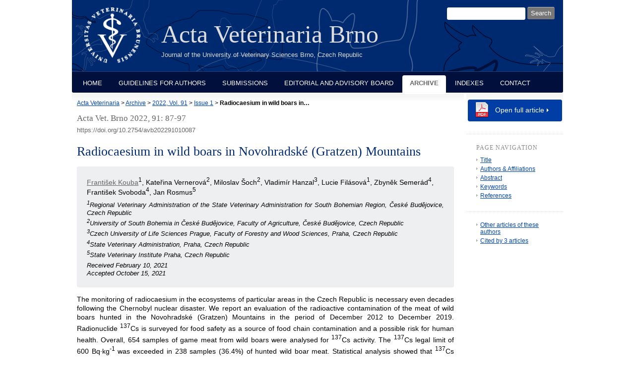

--- FILE ---
content_type: text/html; charset=utf-8
request_url: https://actavet.vfu.cz/91/1/0087/
body_size: 3783
content:
<!DOCTYPE html PUBLIC "-//W3C//DTD XHTML 1.0 Strict//EN"
"http://www.w3.org/TR/xhtml1/DTD/xhtml1-strict.dtd">

<html xmlns="http://www.w3.org/1999/xhtml" xml:lang="en">

<head>
	<meta http-equiv="content-type" content="text/html; charset=utf-8" />
	<meta http-equiv="content-language" content="en" />

    <meta name="author" content="design: Alena Salamonova, http://www.freyadesign.cz/" />
	<meta name="copyright" content="University of Veterinary Sciences Brno 2026" />
	<meta name="description" content="Acta Veterinaria Brunensis, the scientific journal of the University of Veterinary Sciences Brno, Czech Republic" />
	<meta name="keywords" content="acta veterinaria, journal, scientific, brno, brunensis" />
    


	<meta content="IE=8" http-equiv="X-UA-Compatible" /> <!-- IE zobrazuji stejne jako IE8 -->

	<title>

Radiocaesium in wild boars in Novohradské (Gratzen) Mountains 

 | Acta Veterinaria Brno</title>

    <link rel="stylesheet" href="/static/CACHE/css/output.af0e3025f73b.css" type="text/css" media="screen">
	<link rel="stylesheet" type="text/css" href="/static/styles/print.css" media="print" />
	<link rel="icon" type="image/png" href="/favicon.ico" />
    

    <meta name="citation_journal_title" content="Acta Veterinaria Brno" />
    <meta name="citation_journal_abbrev" content="Acta Vet. Brno" />
    <meta name="citation_journal_abbrev" content="AVB" />
    <meta name="citation_issn" content="0001-7213" />
    <meta name="citation_issn" content="1801-7576" />
    <meta name="citation_publisher" content="University of Veterinary Sciences Brno" />
    
        <meta name="citation_volume" content="91" />
    
    
    
        <meta name="citation_issue" content="1" />
    
    
        <meta name="citation_firstpage" content="87" />
    
    
        <meta name="citation_lastpage" content="97" />
    
    <meta name="citation_doi" content="10.2754/avb202291010087" />
    <meta name="dc.identifier" content="10.2754/avb202291010087" />
    <meta name="citation_language" content="en" />
    <meta name="citation_pdf_url" content="https://actavet.vfu.cz/media/pdf/actavet_2022091010087.pdf" />
    <meta name="citation_keywords" content="Caesium; Sus scrofa; venison; food chain; emergency veterinary precautions" />
    <meta name="citation_title" content="Radiocaesium in wild boars in Novohradské (Gratzen) Mountains" />
    
        <meta name="citation_fulltext_world_readable" content="" />
    


<meta name="citation_publication_date" content="2022/02/03" />
<meta name="citation_author" content="Kouba, František" />
<meta name="citation_author_institution" content="Regional Veterinary Administration of the State Veterinary Administration for South Bohemian Region, České Budějovice, Czech Republic" />

<meta name="citation_author" content="Vernerová, Kateřina" />
<meta name="citation_author_institution" content="University of South Bohemia in České Budějovice, Faculty of Agriculture, České Budějovice, Czech Republic" />

<meta name="citation_author" content="Šoch, Miloslav" />
<meta name="citation_author_institution" content="University of South Bohemia in České Budějovice, Faculty of Agriculture, České Budějovice, Czech Republic" />

<meta name="citation_author" content="Hanzal, Vladimír" />
<meta name="citation_author_institution" content="Czech University of Life Sciences Prague, Faculty of Forestry and Wood Sciences, Praha, Czech Republic" />

<meta name="citation_author" content="Filásová, Lucie" />
<meta name="citation_author_institution" content="Regional Veterinary Administration of the State Veterinary Administration for South Bohemian Region, České Budějovice, Czech Republic" />

<meta name="citation_author" content="Semerád, Zbyněk" />
<meta name="citation_author_institution" content="State Veterinary Administration, Praha, Czech Republic" />

<meta name="citation_author" content="Svoboda, František" />
<meta name="citation_author_institution" content="State Veterinary Administration, Praha, Czech Republic" />

<meta name="citation_author" content="Rosmus, Jan" />
<meta name="citation_author_institution" content="State Veterinary Institute Praha, Czech Republic" />



</head>


<body>
<div id="page" class="page-abstract">
  <div id="header">
    <div id="logo">
      <a href="/" title="to the home page"><span class="invisible">home</span></a>
    </div>
    <h1>Acta Veterinaria Brno</h1>
    <em>Journal of the University of Veterinary Sciences Brno, Czech Republic</em>

    <div id="searchbox">
      <h3>Search:</h3>

      <form method="get" action="/search_results/">
	<div id="params">
	  <input type="hidden" name="s_title" value="true" />
	  <input type="hidden" name="s_abstract" value="true" />
	  <input type="hidden" name="s_keywords" value="true" />
	  <input type="hidden" name="s_author" value="true" />
	</div>
	<p id="phrase">
	  <input id="searchphrase" name="q" type="text" size="7" value="" />
	</p>
	<p id="submit">
	  <input id="searchsubmit" type="submit" value="Search" />
	</p>
      </form>
    </div>
  </div>
  <div id="nav">
    <ul>
      
      <li><a href="/">Home</a></li>
      <li><a href="/guidelines.html">Guidelines for Authors</a></li>
      <li><a href="/submissions.html">Submissions</a></li>
      <li><a href="/board.html">Editorial and Advisory Board</a></li>
      <li><a class="current" href="/archive/">Archive</a></li>
      <li><a href="/indexes/">Indexes</a></li>
      <li><a href="/contact.html">Contact</a></li></ul>
  </div>
  <div id="content">

    <div id="breadcrumbs">
        <a href="/">Acta Veterinaria</a>
            &gt;
            

    <a href="/archive/">Archive</a> &gt;
    <a href="/91/">2022, Vol. 91</a> &gt;
    <a href="/91/1/">Issue 1</a> &gt;
    <strong>Radiocaesium in wild boars in…</strong><span>&nbsp;</span>


    </div>
    
    


<h2 class="issue-title">Acta Vet. Brno 2022, 91: 87-97</h2>
<div class="data">https://doi.org/10.2754/avb202291010087</div>





    <h2 id="title">Radiocaesium in wild boars in Novohradské (Gratzen) Mountains</h2>
    
    
        <div id="authors" class="abstract-authors">
            <a href="mailto:f.kouba.kvsc@svscr.cz">František Kouba</a><sup>1</sup>, Kateřina Vernerová<sup>2</sup>, Miloslav Šoch<sup>2</sup>, Vladimír Hanzal<sup>3</sup>, Lucie Filásová<sup>1</sup>, Zbyněk Semerád<sup>4</sup>, František Svoboda<sup>4</sup>, Jan Rosmus<sup>5</sup>
            <p><sup>1</sup>Regional Veterinary Administration of the State Veterinary Administration for South Bohemian Region, České Budějovice, Czech Republic<br /><sup>2</sup>University of South Bohemia in České Budějovice, Faculty of Agriculture, České Budějovice, Czech Republic<br /><sup>3</sup>Czech University of Life Sciences Prague, Faculty of Forestry and Wood Sciences, Praha, Czech Republic<br /><sup>4</sup>State Veterinary Administration, Praha, Czech Republic<br /><sup>5</sup>State Veterinary Institute Praha, Czech Republic<br /></p>
            
                <p>
                    <em>Received February 10, 2021<br />
                    Accepted October 15, 2021</em>
                </p>
            
        </div>
    



    
        <div id="abstract">
            
                <p>The monitoring of radiocaesium in the ecosystems of particular areas in the Czech Republic is necessary even decades following the Chernobyl nuclear disaster. We report an evaluation of the radioactive contamination of the meat of wild boars hunted in the Novohradské (Gratzen) Mountains in the period of December 2012 to December 2019. Radionuclide <sup>137</sup>Cs is surveyed for food safety as a source of food chain contamination and a possible risk for human health. Overall, 654 samples of game meat from wild boars were analysed for <sup>137</sup>Cs activity. The <sup>137</sup>Cs legal limit of 600 Bq·kg<sup>-1</sup> was exceeded in 238 samples (36.4%) of hunted wild boar meat. Statistical analysis showed that <sup>137</sup>Cs activities measured in wild boar muscle in March reached lower values compared to the period from June till November (<i>P</i> &lt; 0.05). Higher values were reported in September (<i>P</i> &lt; 0.05) as well as in August (<i>P</i> &lt; 0.01) compared to December. A signiﬁcant season-based <sup>137</sup>Cs level was found (<i>P</i> &lt; 0.000). Higher <sup>137</sup>Cs activities in wild boar in the winter season (November to April) are related to decreasing access to a naturally occurring diet with a lower <sup>137</sup>Cs content. The keepers of the wild boar in this area were ordered to comply with obligatory emergency veterinary precautions set by the Regional Veterinary Administration to analyse all hunted game meat for radiocaesium. All wild boars with an above-limit <sup>137</sup>Cs value had to be excluded from the food chain by hunting ground keepers and disposed of safely.</p>
            
            

            
                <div id="keywords">
                    <h3>Keywords</h3>
                    <p>
                        
                            <a href="/keywords/Caesium/">Caesium</a>,
                        
                            <a href="/keywords/Sus-scrofa/">Sus scrofa</a>,
                        
                            <a href="/keywords/venison/">venison</a>,
                        
                            <a href="/keywords/food-chain/">food chain</a>,
                        
                            <a href="/keywords/emergency-veterinary-precautions/">emergency veterinary precautions</a>.
                        
                    </p>
                </div>
            

            

            
                <div id="references">
                    <h3>References</h3>
                    <p><a href="references/">32 live references</a></p>
                </div>
            

            

        </div>
    

<div id="prevnext">
    <a href="/91/1/0077/" id="prev">&laquo; Previous article</a>
    <a href="/91/1/0099/" id="next">Next article &raquo;</a>
    <div class="cleaner"></div>
</div>


  </div>

  
<div id="col">
    
        <div class="abstract-download">
            <a href="/media/pdf/actavet_2022091010087.pdf" title="Size: 465.7 kB">Open full article</a>
        </div>
    

    

    
    

    <div id="abstract-nav">
        <h4>Page navigation</h4>
        <ul>
            <li><a href="#title">Title</a></li>
            
                <li><a href="#authors">Authors & Affiliations</a></li>
            
            <li><a href="#abstract">Abstract</a></li>
            
                <li><a href="#keywords">Keywords</a></li>
            
            
            
                <li><a href="#references">References</a></li>
            
        </ul>
    </div>

    <div id="abstract-functions">
        <ul>
            
                <li><a href="/91/1/87/same_authors/">Other articles of these authors</a></li>
            
            
                
                

                    <li><a href="/91/1/87/cited_by/">Cited by
                        3 articles</a>
                    </li>
                
            
        </ul>
    </div>
</div>


  <div id="footer">
    <p><a rel="license" href="http://creativecommons.org/licenses/by/4.0/"><img alt="Creative Commons License" style="border-width:0" src="/static/images/screen/cc-by.png" /></a><br />This work is licensed under a <a rel="license" href="http://creativecommons.org/licenses/by/4.0/">Creative Commons Attribution 4.0 International License</a>.
        
    </p>
      <a id="fb-link" href="https://www.facebook.com/actavetbrno/"><img src="/static/images/FB-FindUsonFacebook-online-144.png" alt="Find us on Facebook" /></a>
      <a id="crossref" href="http://www.crossref.org/"><img src="https://assets.crossref.org/logo/crossref-logo-landscape-200.svg" height="45" alt="Crossref member" /></a>

  </div>

</div>

</body>

</html>